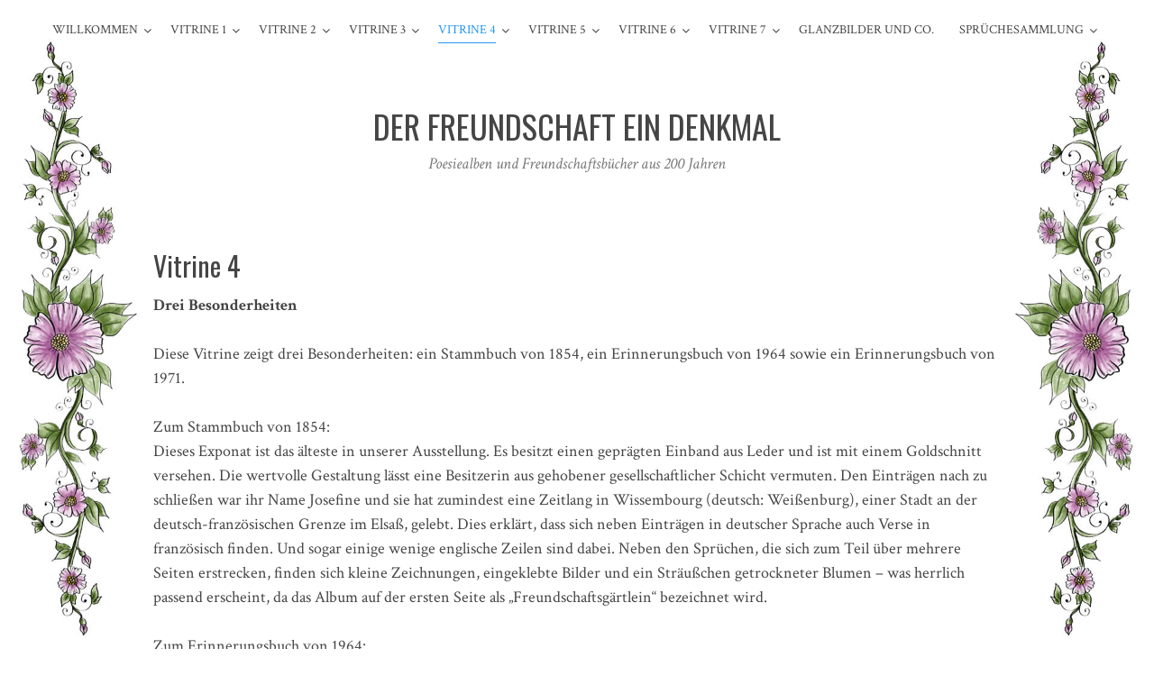

--- FILE ---
content_type: text/html; charset=UTF-8
request_url: http://poesie.kraftwerk-chemnitz.de/vitrine-4/
body_size: 47008
content:
<!DOCTYPE html>
<html lang="de">
<head>
<meta charset="UTF-8">
<meta name="viewport" content="width=device-width, initial-scale=1">
<link rel="profile" href="http://gmpg.org/xfn/11">
<link rel="pingback" href="http://poesie.kraftwerk-chemnitz.de/xmlrpc.php">

<title>Vitrine 4 &#8211; Der Freundschaft ein Denkmal</title>
<meta name='robots' content='max-image-preview:large' />
<link rel='dns-prefetch' href='//ajax.googleapis.com' />
<link rel='dns-prefetch' href='//stats.wp.com' />
<link rel='dns-prefetch' href='//fonts.googleapis.com' />
<link rel='preconnect' href='//c0.wp.com' />
<link rel="alternate" type="application/rss+xml" title="Der Freundschaft ein Denkmal &raquo; Feed" href="http://poesie.kraftwerk-chemnitz.de/feed/" />
<link rel="alternate" type="application/rss+xml" title="Der Freundschaft ein Denkmal &raquo; Kommentar-Feed" href="http://poesie.kraftwerk-chemnitz.de/comments/feed/" />
<link rel="alternate" title="oEmbed (JSON)" type="application/json+oembed" href="http://poesie.kraftwerk-chemnitz.de/wp-json/oembed/1.0/embed?url=http%3A%2F%2Fpoesie.kraftwerk-chemnitz.de%2Fvitrine-4%2F" />
<link rel="alternate" title="oEmbed (XML)" type="text/xml+oembed" href="http://poesie.kraftwerk-chemnitz.de/wp-json/oembed/1.0/embed?url=http%3A%2F%2Fpoesie.kraftwerk-chemnitz.de%2Fvitrine-4%2F&#038;format=xml" />
<style id='wp-img-auto-sizes-contain-inline-css' type='text/css'>
img:is([sizes=auto i],[sizes^="auto," i]){contain-intrinsic-size:3000px 1500px}
/*# sourceURL=wp-img-auto-sizes-contain-inline-css */
</style>
<style id='wp-emoji-styles-inline-css' type='text/css'>

	img.wp-smiley, img.emoji {
		display: inline !important;
		border: none !important;
		box-shadow: none !important;
		height: 1em !important;
		width: 1em !important;
		margin: 0 0.07em !important;
		vertical-align: -0.1em !important;
		background: none !important;
		padding: 0 !important;
	}
/*# sourceURL=wp-emoji-styles-inline-css */
</style>
<style id='wp-block-library-inline-css' type='text/css'>
:root{--wp-block-synced-color:#7a00df;--wp-block-synced-color--rgb:122,0,223;--wp-bound-block-color:var(--wp-block-synced-color);--wp-editor-canvas-background:#ddd;--wp-admin-theme-color:#007cba;--wp-admin-theme-color--rgb:0,124,186;--wp-admin-theme-color-darker-10:#006ba1;--wp-admin-theme-color-darker-10--rgb:0,107,160.5;--wp-admin-theme-color-darker-20:#005a87;--wp-admin-theme-color-darker-20--rgb:0,90,135;--wp-admin-border-width-focus:2px}@media (min-resolution:192dpi){:root{--wp-admin-border-width-focus:1.5px}}.wp-element-button{cursor:pointer}:root .has-very-light-gray-background-color{background-color:#eee}:root .has-very-dark-gray-background-color{background-color:#313131}:root .has-very-light-gray-color{color:#eee}:root .has-very-dark-gray-color{color:#313131}:root .has-vivid-green-cyan-to-vivid-cyan-blue-gradient-background{background:linear-gradient(135deg,#00d084,#0693e3)}:root .has-purple-crush-gradient-background{background:linear-gradient(135deg,#34e2e4,#4721fb 50%,#ab1dfe)}:root .has-hazy-dawn-gradient-background{background:linear-gradient(135deg,#faaca8,#dad0ec)}:root .has-subdued-olive-gradient-background{background:linear-gradient(135deg,#fafae1,#67a671)}:root .has-atomic-cream-gradient-background{background:linear-gradient(135deg,#fdd79a,#004a59)}:root .has-nightshade-gradient-background{background:linear-gradient(135deg,#330968,#31cdcf)}:root .has-midnight-gradient-background{background:linear-gradient(135deg,#020381,#2874fc)}:root{--wp--preset--font-size--normal:16px;--wp--preset--font-size--huge:42px}.has-regular-font-size{font-size:1em}.has-larger-font-size{font-size:2.625em}.has-normal-font-size{font-size:var(--wp--preset--font-size--normal)}.has-huge-font-size{font-size:var(--wp--preset--font-size--huge)}.has-text-align-center{text-align:center}.has-text-align-left{text-align:left}.has-text-align-right{text-align:right}.has-fit-text{white-space:nowrap!important}#end-resizable-editor-section{display:none}.aligncenter{clear:both}.items-justified-left{justify-content:flex-start}.items-justified-center{justify-content:center}.items-justified-right{justify-content:flex-end}.items-justified-space-between{justify-content:space-between}.screen-reader-text{border:0;clip-path:inset(50%);height:1px;margin:-1px;overflow:hidden;padding:0;position:absolute;width:1px;word-wrap:normal!important}.screen-reader-text:focus{background-color:#ddd;clip-path:none;color:#444;display:block;font-size:1em;height:auto;left:5px;line-height:normal;padding:15px 23px 14px;text-decoration:none;top:5px;width:auto;z-index:100000}html :where(.has-border-color){border-style:solid}html :where([style*=border-top-color]){border-top-style:solid}html :where([style*=border-right-color]){border-right-style:solid}html :where([style*=border-bottom-color]){border-bottom-style:solid}html :where([style*=border-left-color]){border-left-style:solid}html :where([style*=border-width]){border-style:solid}html :where([style*=border-top-width]){border-top-style:solid}html :where([style*=border-right-width]){border-right-style:solid}html :where([style*=border-bottom-width]){border-bottom-style:solid}html :where([style*=border-left-width]){border-left-style:solid}html :where(img[class*=wp-image-]){height:auto;max-width:100%}:where(figure){margin:0 0 1em}html :where(.is-position-sticky){--wp-admin--admin-bar--position-offset:var(--wp-admin--admin-bar--height,0px)}@media screen and (max-width:600px){html :where(.is-position-sticky){--wp-admin--admin-bar--position-offset:0px}}

/*# sourceURL=wp-block-library-inline-css */
</style><style id='wp-block-paragraph-inline-css' type='text/css'>
.is-small-text{font-size:.875em}.is-regular-text{font-size:1em}.is-large-text{font-size:2.25em}.is-larger-text{font-size:3em}.has-drop-cap:not(:focus):first-letter{float:left;font-size:8.4em;font-style:normal;font-weight:100;line-height:.68;margin:.05em .1em 0 0;text-transform:uppercase}body.rtl .has-drop-cap:not(:focus):first-letter{float:none;margin-left:.1em}p.has-drop-cap.has-background{overflow:hidden}:root :where(p.has-background){padding:1.25em 2.375em}:where(p.has-text-color:not(.has-link-color)) a{color:inherit}p.has-text-align-left[style*="writing-mode:vertical-lr"],p.has-text-align-right[style*="writing-mode:vertical-rl"]{rotate:180deg}
/*# sourceURL=https://c0.wp.com/c/6.9/wp-includes/blocks/paragraph/style.min.css */
</style>
<style id='global-styles-inline-css' type='text/css'>
:root{--wp--preset--aspect-ratio--square: 1;--wp--preset--aspect-ratio--4-3: 4/3;--wp--preset--aspect-ratio--3-4: 3/4;--wp--preset--aspect-ratio--3-2: 3/2;--wp--preset--aspect-ratio--2-3: 2/3;--wp--preset--aspect-ratio--16-9: 16/9;--wp--preset--aspect-ratio--9-16: 9/16;--wp--preset--color--black: #000000;--wp--preset--color--cyan-bluish-gray: #abb8c3;--wp--preset--color--white: #ffffff;--wp--preset--color--pale-pink: #f78da7;--wp--preset--color--vivid-red: #cf2e2e;--wp--preset--color--luminous-vivid-orange: #ff6900;--wp--preset--color--luminous-vivid-amber: #fcb900;--wp--preset--color--light-green-cyan: #7bdcb5;--wp--preset--color--vivid-green-cyan: #00d084;--wp--preset--color--pale-cyan-blue: #8ed1fc;--wp--preset--color--vivid-cyan-blue: #0693e3;--wp--preset--color--vivid-purple: #9b51e0;--wp--preset--gradient--vivid-cyan-blue-to-vivid-purple: linear-gradient(135deg,rgb(6,147,227) 0%,rgb(155,81,224) 100%);--wp--preset--gradient--light-green-cyan-to-vivid-green-cyan: linear-gradient(135deg,rgb(122,220,180) 0%,rgb(0,208,130) 100%);--wp--preset--gradient--luminous-vivid-amber-to-luminous-vivid-orange: linear-gradient(135deg,rgb(252,185,0) 0%,rgb(255,105,0) 100%);--wp--preset--gradient--luminous-vivid-orange-to-vivid-red: linear-gradient(135deg,rgb(255,105,0) 0%,rgb(207,46,46) 100%);--wp--preset--gradient--very-light-gray-to-cyan-bluish-gray: linear-gradient(135deg,rgb(238,238,238) 0%,rgb(169,184,195) 100%);--wp--preset--gradient--cool-to-warm-spectrum: linear-gradient(135deg,rgb(74,234,220) 0%,rgb(151,120,209) 20%,rgb(207,42,186) 40%,rgb(238,44,130) 60%,rgb(251,105,98) 80%,rgb(254,248,76) 100%);--wp--preset--gradient--blush-light-purple: linear-gradient(135deg,rgb(255,206,236) 0%,rgb(152,150,240) 100%);--wp--preset--gradient--blush-bordeaux: linear-gradient(135deg,rgb(254,205,165) 0%,rgb(254,45,45) 50%,rgb(107,0,62) 100%);--wp--preset--gradient--luminous-dusk: linear-gradient(135deg,rgb(255,203,112) 0%,rgb(199,81,192) 50%,rgb(65,88,208) 100%);--wp--preset--gradient--pale-ocean: linear-gradient(135deg,rgb(255,245,203) 0%,rgb(182,227,212) 50%,rgb(51,167,181) 100%);--wp--preset--gradient--electric-grass: linear-gradient(135deg,rgb(202,248,128) 0%,rgb(113,206,126) 100%);--wp--preset--gradient--midnight: linear-gradient(135deg,rgb(2,3,129) 0%,rgb(40,116,252) 100%);--wp--preset--font-size--small: 13px;--wp--preset--font-size--medium: 20px;--wp--preset--font-size--large: 36px;--wp--preset--font-size--x-large: 42px;--wp--preset--spacing--20: 0.44rem;--wp--preset--spacing--30: 0.67rem;--wp--preset--spacing--40: 1rem;--wp--preset--spacing--50: 1.5rem;--wp--preset--spacing--60: 2.25rem;--wp--preset--spacing--70: 3.38rem;--wp--preset--spacing--80: 5.06rem;--wp--preset--shadow--natural: 6px 6px 9px rgba(0, 0, 0, 0.2);--wp--preset--shadow--deep: 12px 12px 50px rgba(0, 0, 0, 0.4);--wp--preset--shadow--sharp: 6px 6px 0px rgba(0, 0, 0, 0.2);--wp--preset--shadow--outlined: 6px 6px 0px -3px rgb(255, 255, 255), 6px 6px rgb(0, 0, 0);--wp--preset--shadow--crisp: 6px 6px 0px rgb(0, 0, 0);}:where(.is-layout-flex){gap: 0.5em;}:where(.is-layout-grid){gap: 0.5em;}body .is-layout-flex{display: flex;}.is-layout-flex{flex-wrap: wrap;align-items: center;}.is-layout-flex > :is(*, div){margin: 0;}body .is-layout-grid{display: grid;}.is-layout-grid > :is(*, div){margin: 0;}:where(.wp-block-columns.is-layout-flex){gap: 2em;}:where(.wp-block-columns.is-layout-grid){gap: 2em;}:where(.wp-block-post-template.is-layout-flex){gap: 1.25em;}:where(.wp-block-post-template.is-layout-grid){gap: 1.25em;}.has-black-color{color: var(--wp--preset--color--black) !important;}.has-cyan-bluish-gray-color{color: var(--wp--preset--color--cyan-bluish-gray) !important;}.has-white-color{color: var(--wp--preset--color--white) !important;}.has-pale-pink-color{color: var(--wp--preset--color--pale-pink) !important;}.has-vivid-red-color{color: var(--wp--preset--color--vivid-red) !important;}.has-luminous-vivid-orange-color{color: var(--wp--preset--color--luminous-vivid-orange) !important;}.has-luminous-vivid-amber-color{color: var(--wp--preset--color--luminous-vivid-amber) !important;}.has-light-green-cyan-color{color: var(--wp--preset--color--light-green-cyan) !important;}.has-vivid-green-cyan-color{color: var(--wp--preset--color--vivid-green-cyan) !important;}.has-pale-cyan-blue-color{color: var(--wp--preset--color--pale-cyan-blue) !important;}.has-vivid-cyan-blue-color{color: var(--wp--preset--color--vivid-cyan-blue) !important;}.has-vivid-purple-color{color: var(--wp--preset--color--vivid-purple) !important;}.has-black-background-color{background-color: var(--wp--preset--color--black) !important;}.has-cyan-bluish-gray-background-color{background-color: var(--wp--preset--color--cyan-bluish-gray) !important;}.has-white-background-color{background-color: var(--wp--preset--color--white) !important;}.has-pale-pink-background-color{background-color: var(--wp--preset--color--pale-pink) !important;}.has-vivid-red-background-color{background-color: var(--wp--preset--color--vivid-red) !important;}.has-luminous-vivid-orange-background-color{background-color: var(--wp--preset--color--luminous-vivid-orange) !important;}.has-luminous-vivid-amber-background-color{background-color: var(--wp--preset--color--luminous-vivid-amber) !important;}.has-light-green-cyan-background-color{background-color: var(--wp--preset--color--light-green-cyan) !important;}.has-vivid-green-cyan-background-color{background-color: var(--wp--preset--color--vivid-green-cyan) !important;}.has-pale-cyan-blue-background-color{background-color: var(--wp--preset--color--pale-cyan-blue) !important;}.has-vivid-cyan-blue-background-color{background-color: var(--wp--preset--color--vivid-cyan-blue) !important;}.has-vivid-purple-background-color{background-color: var(--wp--preset--color--vivid-purple) !important;}.has-black-border-color{border-color: var(--wp--preset--color--black) !important;}.has-cyan-bluish-gray-border-color{border-color: var(--wp--preset--color--cyan-bluish-gray) !important;}.has-white-border-color{border-color: var(--wp--preset--color--white) !important;}.has-pale-pink-border-color{border-color: var(--wp--preset--color--pale-pink) !important;}.has-vivid-red-border-color{border-color: var(--wp--preset--color--vivid-red) !important;}.has-luminous-vivid-orange-border-color{border-color: var(--wp--preset--color--luminous-vivid-orange) !important;}.has-luminous-vivid-amber-border-color{border-color: var(--wp--preset--color--luminous-vivid-amber) !important;}.has-light-green-cyan-border-color{border-color: var(--wp--preset--color--light-green-cyan) !important;}.has-vivid-green-cyan-border-color{border-color: var(--wp--preset--color--vivid-green-cyan) !important;}.has-pale-cyan-blue-border-color{border-color: var(--wp--preset--color--pale-cyan-blue) !important;}.has-vivid-cyan-blue-border-color{border-color: var(--wp--preset--color--vivid-cyan-blue) !important;}.has-vivid-purple-border-color{border-color: var(--wp--preset--color--vivid-purple) !important;}.has-vivid-cyan-blue-to-vivid-purple-gradient-background{background: var(--wp--preset--gradient--vivid-cyan-blue-to-vivid-purple) !important;}.has-light-green-cyan-to-vivid-green-cyan-gradient-background{background: var(--wp--preset--gradient--light-green-cyan-to-vivid-green-cyan) !important;}.has-luminous-vivid-amber-to-luminous-vivid-orange-gradient-background{background: var(--wp--preset--gradient--luminous-vivid-amber-to-luminous-vivid-orange) !important;}.has-luminous-vivid-orange-to-vivid-red-gradient-background{background: var(--wp--preset--gradient--luminous-vivid-orange-to-vivid-red) !important;}.has-very-light-gray-to-cyan-bluish-gray-gradient-background{background: var(--wp--preset--gradient--very-light-gray-to-cyan-bluish-gray) !important;}.has-cool-to-warm-spectrum-gradient-background{background: var(--wp--preset--gradient--cool-to-warm-spectrum) !important;}.has-blush-light-purple-gradient-background{background: var(--wp--preset--gradient--blush-light-purple) !important;}.has-blush-bordeaux-gradient-background{background: var(--wp--preset--gradient--blush-bordeaux) !important;}.has-luminous-dusk-gradient-background{background: var(--wp--preset--gradient--luminous-dusk) !important;}.has-pale-ocean-gradient-background{background: var(--wp--preset--gradient--pale-ocean) !important;}.has-electric-grass-gradient-background{background: var(--wp--preset--gradient--electric-grass) !important;}.has-midnight-gradient-background{background: var(--wp--preset--gradient--midnight) !important;}.has-small-font-size{font-size: var(--wp--preset--font-size--small) !important;}.has-medium-font-size{font-size: var(--wp--preset--font-size--medium) !important;}.has-large-font-size{font-size: var(--wp--preset--font-size--large) !important;}.has-x-large-font-size{font-size: var(--wp--preset--font-size--x-large) !important;}
/*# sourceURL=global-styles-inline-css */
</style>

<style id='classic-theme-styles-inline-css' type='text/css'>
/*! This file is auto-generated */
.wp-block-button__link{color:#fff;background-color:#32373c;border-radius:9999px;box-shadow:none;text-decoration:none;padding:calc(.667em + 2px) calc(1.333em + 2px);font-size:1.125em}.wp-block-file__button{background:#32373c;color:#fff;text-decoration:none}
/*# sourceURL=/wp-includes/css/classic-themes.min.css */
</style>
<link rel='stylesheet' id='contact-form-7-css' href='http://poesie.kraftwerk-chemnitz.de/wp-content/plugins/contact-form-7/includes/css/styles.css?ver=6.1.4' type='text/css' media='all' />
<link rel='stylesheet' id='silvia-plugins-style-css' href='http://poesie.kraftwerk-chemnitz.de/wp-content/themes/silvia/assets/css/plugins.min.css?ver=6.9' type='text/css' media='all' />
<link rel='stylesheet' id='silvia-crimson-css' href='//fonts.googleapis.com/css?family=Crimson+Text%3A400%2C700%2C400italic&#038;ver=6.9' type='text/css' media='all' />
<link rel='stylesheet' id='silvia-oswald-css' href='//fonts.googleapis.com/css?family=Oswald%3A400%2C700%2C300&#038;ver=6.9' type='text/css' media='all' />
<link rel='stylesheet' id='silvia-style-css' href='http://poesie.kraftwerk-chemnitz.de/wp-content/themes/silvia/style.min.css?ver=6.9' type='text/css' media='all' />
<script type="text/javascript" src="https://c0.wp.com/c/6.9/wp-includes/js/jquery/jquery.min.js" id="jquery-core-js"></script>
<script type="text/javascript" src="https://c0.wp.com/c/6.9/wp-includes/js/jquery/jquery-migrate.min.js" id="jquery-migrate-js"></script>
<link rel="https://api.w.org/" href="http://poesie.kraftwerk-chemnitz.de/wp-json/" /><link rel="alternate" title="JSON" type="application/json" href="http://poesie.kraftwerk-chemnitz.de/wp-json/wp/v2/pages/25" /><link rel="EditURI" type="application/rsd+xml" title="RSD" href="http://poesie.kraftwerk-chemnitz.de/xmlrpc.php?rsd" />
<meta name="generator" content="WordPress 6.9" />
<link rel="canonical" href="http://poesie.kraftwerk-chemnitz.de/vitrine-4/" />
<link rel='shortlink' href='http://poesie.kraftwerk-chemnitz.de/?p=25' />
	<style>img#wpstats{display:none}</style>
		<style type="text/css">.recentcomments a{display:inline !important;padding:0 !important;margin:0 !important;}</style><style type="text/css" id="custom-background-css">
body.custom-background { background-image: url("http://poesie.kraftwerk-chemnitz.de/wp-content/uploads/2021/02/hintergrund.jpg"); background-position: left top; background-size: cover; background-repeat: no-repeat; background-attachment: fixed; }
</style>
	</head>

<body class="wp-singular page-template-default page page-id-25 custom-background wp-theme-silvia layout-1c" itemscope="itemscope" itemtype="http://schema.org/WebPage">

<div id="page" class="hfeed site">

	<div class="search-area">
		<div class="wide-container">
			<form method="get" class="searchform" action="http://poesie.kraftwerk-chemnitz.de/">
	<div>
		<input type="search" class="search-field field" placeholder="Suchen &hellip;" value="" name="s" title="Eingabe-Taste für Suche &hellip;" />
	</div>
</form>
		</div>
	</div>

	<header id="masthead" class="site-header" itemscope="itemscope" itemtype="http://schema.org/WPHeader">

		
<nav id="site-navigation" class="main-navigation" itemscope="itemscope" itemtype="http://schema.org/SiteNavigationElement">

	<div class="wide-container">

		<div class="menu-wrapper"><ul id="menu-primary-items" class="menu-primary-items"><li id="menu-item-64" class="menu-item menu-item-type-post_type menu-item-object-page menu-item-home menu-item-has-children menu-item-64"><a href="http://poesie.kraftwerk-chemnitz.de/">Willkommen</a>
<ul class="sub-menu">
	<li id="menu-item-892" class="menu-item menu-item-type-post_type menu-item-object-page menu-item-892"><a href="http://poesie.kraftwerk-chemnitz.de/herzlich-willkommen/rund-um-die-ausstellung/">Rund um die Ausstellung</a></li>
	<li id="menu-item-891" class="menu-item menu-item-type-post_type menu-item-object-page menu-item-891"><a href="http://poesie.kraftwerk-chemnitz.de/herzlich-willkommen/rund-um-poesiealben/">Rund um Poesiealben</a></li>
</ul>
</li>
<li id="menu-item-65" class="menu-item menu-item-type-post_type menu-item-object-page menu-item-has-children menu-item-65"><a href="http://poesie.kraftwerk-chemnitz.de/vitrine-1/">Vitrine 1</a>
<ul class="sub-menu">
	<li id="menu-item-780" class="menu-item menu-item-type-custom menu-item-object-custom menu-item-780"><a href="http://poesie.kraftwerk-chemnitz.de/3d-flip-book/kronig-2/">Kronig 1904</a></li>
	<li id="menu-item-763" class="menu-item menu-item-type-custom menu-item-object-custom menu-item-763"><a href="http://poesie.kraftwerk-chemnitz.de/3d-flip-book/tetzner-1/">Tetzner 1905</a></li>
	<li id="menu-item-593" class="menu-item menu-item-type-custom menu-item-object-custom menu-item-593"><a href="http://poesie.kraftwerk-chemnitz.de/3d-flip-book/schertel-1/">Schertel 1907</a></li>
	<li id="menu-item-366" class="menu-item menu-item-type-custom menu-item-object-custom menu-item-366"><a href="http://poesie.kraftwerk-chemnitz.de/3d-flip-book/kronig/">Kronig 1908</a></li>
	<li id="menu-item-559" class="menu-item menu-item-type-custom menu-item-object-custom menu-item-559"><a href="http://poesie.kraftwerk-chemnitz.de/3d-flip-book/thiel/">Thiel 1908</a></li>
	<li id="menu-item-798" class="menu-item menu-item-type-custom menu-item-object-custom menu-item-798"><a href="http://poesie.kraftwerk-chemnitz.de/3d-flip-book/witt/">Witt 1912</a></li>
	<li id="menu-item-1033" class="menu-item menu-item-type-custom menu-item-object-custom menu-item-1033"><a href="http://poesie.kraftwerk-chemnitz.de/3d-flip-book/guenther-1921/">Günther 1921</a></li>
	<li id="menu-item-407" class="menu-item menu-item-type-custom menu-item-object-custom menu-item-407"><a href="http://poesie.kraftwerk-chemnitz.de/3d-flip-book/lux-1/">Lux 1922</a></li>
	<li id="menu-item-1054" class="menu-item menu-item-type-custom menu-item-object-custom menu-item-1054"><a href="http://poesie.kraftwerk-chemnitz.de/3d-flip-book/guenther-1924/">Günther 1924</a></li>
</ul>
</li>
<li id="menu-item-66" class="menu-item menu-item-type-post_type menu-item-object-page menu-item-has-children menu-item-66"><a href="http://poesie.kraftwerk-chemnitz.de/vitrine-2/">Vitrine 2</a>
<ul class="sub-menu">
	<li id="menu-item-744" class="menu-item menu-item-type-custom menu-item-object-custom menu-item-744"><a href="http://poesie.kraftwerk-chemnitz.de/3d-flip-book/tetzner-2/">Tetzner 1927</a></li>
	<li id="menu-item-227" class="menu-item menu-item-type-custom menu-item-object-custom menu-item-227"><a href="http://poesie.kraftwerk-chemnitz.de/3d-flip-book/bauer/">Bauer 1929</a></li>
	<li id="menu-item-728" class="menu-item menu-item-type-custom menu-item-object-custom menu-item-728"><a href="http://poesie.kraftwerk-chemnitz.de/3d-flip-book/siegel-2/">Siegel 1928</a></li>
	<li id="menu-item-569" class="menu-item menu-item-type-custom menu-item-object-custom menu-item-569"><a href="http://poesie.kraftwerk-chemnitz.de/3d-flip-book/568/">Schneider 1929</a></li>
	<li id="menu-item-1069" class="menu-item menu-item-type-custom menu-item-object-custom menu-item-1069"><a href="http://poesie.kraftwerk-chemnitz.de/3d-flip-book/guenther-1933/">Günther 1933</a></li>
	<li id="menu-item-709" class="menu-item menu-item-type-custom menu-item-object-custom menu-item-709"><a href="http://poesie.kraftwerk-chemnitz.de/3d-flip-book/bauer-2/">Bauer 1934</a></li>
	<li id="menu-item-223" class="menu-item menu-item-type-custom menu-item-object-custom menu-item-223"><a href="http://poesie.kraftwerk-chemnitz.de/3d-flip-book/gerschler/">Gerschler 1934</a></li>
	<li id="menu-item-263" class="menu-item menu-item-type-custom menu-item-object-custom menu-item-263"><a href="http://poesie.kraftwerk-chemnitz.de/3d-flip-book/heyne-1/">Heyne 1937</a></li>
	<li id="menu-item-618" class="menu-item menu-item-type-custom menu-item-object-custom menu-item-618"><a href="http://poesie.kraftwerk-chemnitz.de/3d-flip-book/seifert-1/">Seifert 1938</a></li>
</ul>
</li>
<li id="menu-item-67" class="menu-item menu-item-type-post_type menu-item-object-page menu-item-has-children menu-item-67"><a href="http://poesie.kraftwerk-chemnitz.de/vitrine-3/">Vitrine 3</a>
<ul class="sub-menu">
	<li id="menu-item-298" class="menu-item menu-item-type-custom menu-item-object-custom menu-item-298"><a href="http://poesie.kraftwerk-chemnitz.de/3d-flip-book/hofmann/">Hofmann 1942</a></li>
	<li id="menu-item-483" class="menu-item menu-item-type-custom menu-item-object-custom menu-item-483"><a href="http://poesie.kraftwerk-chemnitz.de/3d-flip-book/nestler/">Nestler 1946</a></li>
	<li id="menu-item-120" class="menu-item menu-item-type-post_type menu-item-object-3d-flip-book menu-item-120"><a href="http://poesie.kraftwerk-chemnitz.de/3d-flip-book/arnold/">Arnold 1947</a></li>
	<li id="menu-item-523" class="menu-item menu-item-type-custom menu-item-object-custom menu-item-523"><a href="http://poesie.kraftwerk-chemnitz.de/3d-flip-book/steudel/">Steudel 1947</a></li>
	<li id="menu-item-251" class="menu-item menu-item-type-custom menu-item-object-custom menu-item-251"><a href="http://poesie.kraftwerk-chemnitz.de/3d-flip-book/haehnel/">Hähnel 1948</a></li>
	<li id="menu-item-469" class="menu-item menu-item-type-custom menu-item-object-custom menu-item-469"><a href="http://poesie.kraftwerk-chemnitz.de/3d-flip-book/arnold-2/">Arnold 1948</a></li>
	<li id="menu-item-210" class="menu-item menu-item-type-custom menu-item-object-custom menu-item-210"><a href="http://poesie.kraftwerk-chemnitz.de/3d-flip-book/braeuer/">Bräuer 1949</a></li>
	<li id="menu-item-442" class="menu-item menu-item-type-custom menu-item-object-custom menu-item-442"><a href="http://poesie.kraftwerk-chemnitz.de/3d-flip-book/maier/">Maier 1949</a></li>
</ul>
</li>
<li id="menu-item-68" class="menu-item menu-item-type-post_type menu-item-object-page current-menu-item page_item page-item-25 current_page_item menu-item-has-children menu-item-68"><a href="http://poesie.kraftwerk-chemnitz.de/vitrine-4/" aria-current="page">Vitrine 4</a>
<ul class="sub-menu">
	<li id="menu-item-1014" class="menu-item menu-item-type-custom menu-item-object-custom menu-item-1014"><a href="http://poesie.kraftwerk-chemnitz.de/3d-flip-book/stammbuch-1854/">Stammbuch 1854</a></li>
	<li id="menu-item-934" class="menu-item menu-item-type-custom menu-item-object-custom menu-item-934"><a href="http://poesie.kraftwerk-chemnitz.de/3d-flip-book/erinnerungsbuch-1964/">Erinnerungsbuch 1964</a></li>
	<li id="menu-item-965" class="menu-item menu-item-type-custom menu-item-object-custom menu-item-965"><a href="http://poesie.kraftwerk-chemnitz.de/3d-flip-book/erinnerungsbuch-1971/">Erinnerungsbuch 1971</a></li>
</ul>
</li>
<li id="menu-item-69" class="menu-item menu-item-type-post_type menu-item-object-page menu-item-has-children menu-item-69"><a href="http://poesie.kraftwerk-chemnitz.de/vitrine-5/">Vitrine 5</a>
<ul class="sub-menu">
	<li id="menu-item-350" class="menu-item menu-item-type-custom menu-item-object-custom menu-item-350"><a href="http://poesie.kraftwerk-chemnitz.de/3d-flip-book/knauthe-1/">Knauthe 1950</a></li>
	<li id="menu-item-359" class="menu-item menu-item-type-custom menu-item-object-custom menu-item-359"><a href="http://poesie.kraftwerk-chemnitz.de/3d-flip-book/knauthe-2/">Knauthe 1952</a></li>
	<li id="menu-item-577" class="menu-item menu-item-type-custom menu-item-object-custom menu-item-577"><a href="http://poesie.kraftwerk-chemnitz.de/3d-flip-book/siegel-1/">Siegel 1954</a></li>
	<li id="menu-item-344" class="menu-item menu-item-type-custom menu-item-object-custom menu-item-344"><a href="http://poesie.kraftwerk-chemnitz.de/3d-flip-book/klemm/">Klemm 1955</a></li>
	<li id="menu-item-402" class="menu-item menu-item-type-custom menu-item-object-custom menu-item-402"><a href="http://poesie.kraftwerk-chemnitz.de/3d-flip-book/langbein/">Langbein 1955</a></li>
	<li id="menu-item-420" class="menu-item menu-item-type-custom menu-item-object-custom menu-item-420"><a href="http://poesie.kraftwerk-chemnitz.de/3d-flip-book/lux-2/">Lux 1955</a></li>
	<li id="menu-item-284" class="menu-item menu-item-type-custom menu-item-object-custom menu-item-284"><a href="http://poesie.kraftwerk-chemnitz.de/3d-flip-book/hoffmann/">Hoffmann 1956</a></li>
	<li id="menu-item-376" class="menu-item menu-item-type-custom menu-item-object-custom menu-item-376"><a href="http://poesie.kraftwerk-chemnitz.de/3d-flip-book/kuehne/">Kühne 1957</a></li>
	<li id="menu-item-273" class="menu-item menu-item-type-custom menu-item-object-custom menu-item-273"><a href="http://poesie.kraftwerk-chemnitz.de/3d-flip-book/heyne-2/">Heyne 1958</a></li>
	<li id="menu-item-434" class="menu-item menu-item-type-custom menu-item-object-custom menu-item-434"><a href="http://poesie.kraftwerk-chemnitz.de/3d-flip-book/lux-3/">Lux 1958</a></li>
</ul>
</li>
<li id="menu-item-70" class="menu-item menu-item-type-post_type menu-item-object-page menu-item-has-children menu-item-70"><a href="http://poesie.kraftwerk-chemnitz.de/vitrine-6/">Vitrine 6</a>
<ul class="sub-menu">
	<li id="menu-item-320" class="menu-item menu-item-type-custom menu-item-object-custom menu-item-320"><a href="http://poesie.kraftwerk-chemnitz.de/3d-flip-book/junghans/">Junghans 1960</a></li>
	<li id="menu-item-1199" class="menu-item menu-item-type-custom menu-item-object-custom menu-item-1199"><a href="http://poesie.kraftwerk-chemnitz.de/3d-flip-book/heidel-1961/">Heidel 1961</a></li>
	<li id="menu-item-549" class="menu-item menu-item-type-custom menu-item-object-custom menu-item-549"><a href="http://poesie.kraftwerk-chemnitz.de/3d-flip-book/schomburg/">Schomburg 1963</a></li>
	<li id="menu-item-499" class="menu-item menu-item-type-custom menu-item-object-custom menu-item-499"><a href="http://poesie.kraftwerk-chemnitz.de/3d-flip-book/neumeister/">Neumeister 1964</a></li>
	<li id="menu-item-595" class="menu-item menu-item-type-custom menu-item-object-custom menu-item-595"><a href="http://poesie.kraftwerk-chemnitz.de/3d-flip-book/schertel-2/">Schertel 1965</a></li>
	<li id="menu-item-466" class="menu-item menu-item-type-custom menu-item-object-custom menu-item-466"><a href="http://poesie.kraftwerk-chemnitz.de/3d-flip-book/meieru/">Meier 1971</a></li>
	<li id="menu-item-620" class="menu-item menu-item-type-custom menu-item-object-custom menu-item-620"><a href="http://poesie.kraftwerk-chemnitz.de/3d-flip-book/seifert-2/">Seifert 1971</a></li>
	<li id="menu-item-536" class="menu-item menu-item-type-custom menu-item-object-custom menu-item-536"><a href="http://poesie.kraftwerk-chemnitz.de/3d-flip-book/teubel-bondzio/">Teubel-Bondzio 1974</a></li>
	<li id="menu-item-1174" class="menu-item menu-item-type-custom menu-item-object-custom menu-item-1174"><a href="http://poesie.kraftwerk-chemnitz.de/3d-flip-book/kuss-1977/">Kuß 1977</a></li>
	<li id="menu-item-686" class="menu-item menu-item-type-custom menu-item-object-custom menu-item-686"><a href="http://poesie.kraftwerk-chemnitz.de/3d-flip-book/steinbrueckner/">Steinbrückner 1977</a></li>
</ul>
</li>
<li id="menu-item-71" class="menu-item menu-item-type-post_type menu-item-object-page menu-item-has-children menu-item-71"><a href="http://poesie.kraftwerk-chemnitz.de/vitrine-7/">Vitrine 7</a>
<ul class="sub-menu">
	<li id="menu-item-187" class="menu-item menu-item-type-custom menu-item-object-custom menu-item-187"><a href="http://poesie.kraftwerk-chemnitz.de/3d-flip-book/baldy-ramm-1981/">Baldy-Ramm 1981</a></li>
	<li id="menu-item-514" class="menu-item menu-item-type-custom menu-item-object-custom menu-item-514"><a href="http://poesie.kraftwerk-chemnitz.de/3d-flip-book/schmerschneider/">Schmerschneider 1986</a></li>
	<li id="menu-item-330" class="menu-item menu-item-type-custom menu-item-object-custom menu-item-330"><a href="http://poesie.kraftwerk-chemnitz.de/3d-flip-book/kempe-schoenfeld/">Kempe-Schönfeld 1989</a></li>
	<li id="menu-item-458" class="menu-item menu-item-type-custom menu-item-object-custom menu-item-458"><a href="http://poesie.kraftwerk-chemnitz.de/3d-flip-book/meiert/">Meier 1992</a></li>
</ul>
</li>
<li id="menu-item-72" class="menu-item menu-item-type-post_type menu-item-object-page menu-item-72"><a href="http://poesie.kraftwerk-chemnitz.de/glanzbilder-und-co/">Glanzbilder und Co.</a></li>
<li id="menu-item-73" class="menu-item menu-item-type-post_type menu-item-object-page menu-item-has-children menu-item-73"><a href="http://poesie.kraftwerk-chemnitz.de/spruechesammlung/">Sprüchesammlung</a>
<ul class="sub-menu">
	<li id="menu-item-80" class="menu-item menu-item-type-post_type menu-item-object-page menu-item-80"><a href="http://poesie.kraftwerk-chemnitz.de/spruechesammlung/heimat/">Das Gefühl von Heimat</a></li>
	<li id="menu-item-74" class="menu-item menu-item-type-post_type menu-item-object-page menu-item-74"><a href="http://poesie.kraftwerk-chemnitz.de/spruechesammlung/der-dichter-wort/">Der Dichter Worte</a></li>
	<li id="menu-item-81" class="menu-item menu-item-type-post_type menu-item-object-page menu-item-81"><a href="http://poesie.kraftwerk-chemnitz.de/spruechesammlung/die-jugend-von-damals/">Die Jugend von damals</a></li>
	<li id="menu-item-83" class="menu-item menu-item-type-post_type menu-item-object-page menu-item-83"><a href="http://poesie.kraftwerk-chemnitz.de/spruechesammlung/pflicht/">Die Pflicht ruft</a></li>
	<li id="menu-item-86" class="menu-item menu-item-type-post_type menu-item-object-page menu-item-86"><a href="http://poesie.kraftwerk-chemnitz.de/spruechesammlung/spass/">Ein bisschen Spaß muss sein</a></li>
	<li id="menu-item-76" class="menu-item menu-item-type-post_type menu-item-object-page menu-item-76"><a href="http://poesie.kraftwerk-chemnitz.de/spruechesammlung/freundschaft/">Freunde fürs Leben</a></li>
	<li id="menu-item-185" class="menu-item menu-item-type-post_type menu-item-object-page menu-item-185"><a href="http://poesie.kraftwerk-chemnitz.de/spruechesammlung/gluecksmomente/">Glücksmomente</a></li>
	<li id="menu-item-845" class="menu-item menu-item-type-post_type menu-item-object-page menu-item-845"><a href="http://poesie.kraftwerk-chemnitz.de/spruechesammlung/gute-wuensche/">Gute Wünsche</a></li>
	<li id="menu-item-78" class="menu-item menu-item-type-post_type menu-item-object-page menu-item-78"><a href="http://poesie.kraftwerk-chemnitz.de/spruechesammlung/goethe/">Johann Wolfgang von Goethe</a></li>
	<li id="menu-item-832" class="menu-item menu-item-type-post_type menu-item-object-page menu-item-832"><a href="http://poesie.kraftwerk-chemnitz.de/spruechesammlung/liebe-ist/">Liebe ist…</a></li>
	<li id="menu-item-79" class="menu-item menu-item-type-post_type menu-item-object-page menu-item-79"><a href="http://poesie.kraftwerk-chemnitz.de/spruechesammlung/mit-gottes-segen/">Mit Gottes Segen</a></li>
	<li id="menu-item-82" class="menu-item menu-item-type-post_type menu-item-object-page menu-item-82"><a href="http://poesie.kraftwerk-chemnitz.de/spruechesammlung/melancholie/">Melancholie</a></li>
	<li id="menu-item-75" class="menu-item menu-item-type-post_type menu-item-object-page menu-item-75"><a href="http://poesie.kraftwerk-chemnitz.de/spruechesammlung/muetter-und-vaeter/">Mütter &#038; Väter</a></li>
	<li id="menu-item-84" class="menu-item menu-item-type-post_type menu-item-object-page menu-item-84"><a href="http://poesie.kraftwerk-chemnitz.de/spruechesammlung/ratschlaege-fuers-leben/">Ratschläge fürs Leben</a></li>
	<li id="menu-item-85" class="menu-item menu-item-type-post_type menu-item-object-page menu-item-85"><a href="http://poesie.kraftwerk-chemnitz.de/spruechesammlung/rosen/">Rosen, Veilchen &#038; Co.</a></li>
	<li id="menu-item-77" class="menu-item menu-item-type-post_type menu-item-object-page menu-item-77"><a href="http://poesie.kraftwerk-chemnitz.de/spruechesammlung/geschichte/">Spiegel der Zeit</a></li>
	<li id="menu-item-802" class="menu-item menu-item-type-post_type menu-item-object-page menu-item-802"><a href="http://poesie.kraftwerk-chemnitz.de/spruechesammlung/zur-erinnerung/">Zur Erinnerung</a></li>
</ul>
</li>
</ul></div>
		
	</div>

</nav><!-- #site-navigation -->

		<div class="site-branding">
			<div class="wide-container">
				<div id="logo">
<h1 class="site-title" itemprop="headline"><a href="http://poesie.kraftwerk-chemnitz.de" itemprop="url" rel="home"><span itemprop="headline">Der Freundschaft ein Denkmal</span></a></h1>
<h2 class="site-description" itemprop="description">Poesiealben und Freundschaftsbücher aus 200 Jahren</h2></div>
			</div>
		</div>

	</header><!-- #masthead -->

	<div id="content" class="site-content">
		<div class="container">

	<div id="primary" class="content-area">
		<main id="main" class="site-main" role="main" itemprop="mainContentOfPage">

			
				

<article id="post-25" class="post-25 page type-page status-publish hentry no-post-thumbnail entry" itemscope="itemscope" itemtype="http://schema.org/CreativeWork">

			<header class="entry-header">
			<h1 class="page-title" itemprop="headline">Vitrine 4</h1>		</header><!-- .entry-header -->
	
	<div class="entry-content" itemprop="text">
		
<p><strong>Drei Besonderheiten</strong></p>



<p>Diese Vitrine zeigt drei Besonderheiten: ein Stammbuch von 1854, ein Erinnerungsbuch von 1964 sowie ein Erinnerungsbuch von 1971.</p>



<p>Zum Stammbuch von 1854: <br>Dieses Exponat ist das älteste in unserer Ausstellung. Es besitzt einen geprägten Einband aus Leder und ist mit einem Goldschnitt versehen. Die wertvolle Gestaltung lässt eine Besitzerin aus gehobener gesellschaftlicher Schicht vermuten. Den Einträgen nach zu schließen war ihr Name Josefine und sie hat zumindest eine Zeitlang in Wissembourg (deutsch: Weißenburg), einer Stadt an der deutsch-französischen Grenze im Elsaß, gelebt. Dies erklärt, dass sich neben Einträgen in deutscher Sprache auch Verse in französisch finden. Und sogar einige wenige englische Zeilen sind dabei. Neben den Sprüchen, die sich zum Teil über mehrere Seiten erstrecken, finden sich kleine Zeichnungen, eingeklebte Bilder und ein Sträußchen getrockneter Blumen &#8211; was herrlich passend erscheint, da das Album auf der ersten Seite als &#8222;Freundschaftsgärtlein&#8220; bezeichnet wird.</p>



<p>Zum Erinnerungsbuch von 1964:<br>Dieses Album ist einem Jungen zum Schulanfang gewidmet. Die Verfasserin hat viel Zeit und Mühe in die Gestaltung investiert. Die handgeschriebenen und sicher selbstgedichteten Zeilen sind perfekt auf die eingeklebten Ganzbilder abgestimmt: da geht es um Zirkustiere, Märchen, Fahrzeuge und Verkehrszeichen, Pilze und Vogelarten, Sehenswürdigkeiten aus der Heimat, die Jahreszeiten, Weihnachten und Ostern. Und zum Schluss wird der Schulanfänger mit den Worten verabschiedet: &#8222;Enne, tenne Tintenfaß, nun geh zu Schul&#8216; und lern etwas&#8230;&#8220;</p>



<p>Zum Erinnerungsbuch von 1971:<br>Dieses Buch stammt von derselben Verfasserin wie das Erinnerungsbuch von 1964 und ist zwei Frauen gewidmet. Jährlich kam für beide eine Eintragung zum Geburtstag hinzu. Es finden sich gereimte Glückwunschverse, meist auf das Motiv der daneben eingeklebten Karte bezogen. Auch hier lässt sich die Sorgfalt und Hingabe erkennen, mit der die einzelnen Seiten gestaltet wurden.</p>
			</div><!-- .entry-content -->

	
</article><!-- #post-## -->

				
			
		</main><!-- #main -->
	</div><!-- #primary -->

		</div><!-- .wide-container -->
	</div><!-- #content -->

	<footer id="colophon" class="site-footer" itemscope="itemscope" itemtype="http://schema.org/WPFooter">
		<div class="wide-container">

			<div class="site-info">
				<p class="copyright">© Copyright 2021       <a href="http://poesie.kraftwerk-chemnitz.de">° Kraftwerk e.V. - Virtuelle Ausstellung: Der Freundschaft ein Denkmal</a>   
 <a href="http://poesie.kraftwerk-chemnitz.de/impressum/">° Impressum </a> 
 <a href="http://poesie.kraftwerk-chemnitz.de/datenschutzerklaerung/"> ° Datenschutz</a> </p>			</div><!-- .site-info -->

			<div class="social-links"><a href="https://www.facebook.com/KraftwerkChemnitz"><i class="fa fa-facebook"></i></a></div>
		</div>
	</footer><!-- #colophon -->

</div><!-- #page -->

<script type="speculationrules">
{"prefetch":[{"source":"document","where":{"and":[{"href_matches":"/*"},{"not":{"href_matches":["/wp-*.php","/wp-admin/*","/wp-content/uploads/*","/wp-content/*","/wp-content/plugins/*","/wp-content/themes/silvia/*","/*\\?(.+)"]}},{"not":{"selector_matches":"a[rel~=\"nofollow\"]"}},{"not":{"selector_matches":".no-prefetch, .no-prefetch a"}}]},"eagerness":"conservative"}]}
</script>
	<script>
		jQuery( document ).ready( function( $ ){
			$( ".gallery-icon a[href$='.jpg'], .gallery-icon a[href$='.jpeg'], .gallery-icon a[href$='.png'], .gallery-icon a[href$='.gif']" ).magnificPopup({
				type: 'image',
				gallery: {
					enabled: true
				}
			});
		});
	</script>
	<script type="text/javascript" src="https://c0.wp.com/c/6.9/wp-includes/js/dist/hooks.min.js" id="wp-hooks-js"></script>
<script type="text/javascript" src="https://c0.wp.com/c/6.9/wp-includes/js/dist/i18n.min.js" id="wp-i18n-js"></script>
<script type="text/javascript" id="wp-i18n-js-after">
/* <![CDATA[ */
wp.i18n.setLocaleData( { 'text direction\u0004ltr': [ 'ltr' ] } );
//# sourceURL=wp-i18n-js-after
/* ]]> */
</script>
<script type="text/javascript" src="http://poesie.kraftwerk-chemnitz.de/wp-content/plugins/contact-form-7/includes/swv/js/index.js?ver=6.1.4" id="swv-js"></script>
<script type="text/javascript" id="contact-form-7-js-translations">
/* <![CDATA[ */
( function( domain, translations ) {
	var localeData = translations.locale_data[ domain ] || translations.locale_data.messages;
	localeData[""].domain = domain;
	wp.i18n.setLocaleData( localeData, domain );
} )( "contact-form-7", {"translation-revision-date":"2025-10-26 03:28:49+0000","generator":"GlotPress\/4.0.3","domain":"messages","locale_data":{"messages":{"":{"domain":"messages","plural-forms":"nplurals=2; plural=n != 1;","lang":"de"},"This contact form is placed in the wrong place.":["Dieses Kontaktformular wurde an der falschen Stelle platziert."],"Error:":["Fehler:"]}},"comment":{"reference":"includes\/js\/index.js"}} );
//# sourceURL=contact-form-7-js-translations
/* ]]> */
</script>
<script type="text/javascript" id="contact-form-7-js-before">
/* <![CDATA[ */
var wpcf7 = {
    "api": {
        "root": "http:\/\/poesie.kraftwerk-chemnitz.de\/wp-json\/",
        "namespace": "contact-form-7\/v1"
    },
    "cached": 1
};
//# sourceURL=contact-form-7-js-before
/* ]]> */
</script>
<script type="text/javascript" src="http://poesie.kraftwerk-chemnitz.de/wp-content/plugins/contact-form-7/includes/js/index.js?ver=6.1.4" id="contact-form-7-js"></script>
<script type="text/javascript" src="https://ajax.googleapis.com/ajax/libs/webfont/1.6.26/webfont.js?ver=1.2.76.0" id="mo-google-webfont-js"></script>
<script type="text/javascript" id="mailoptin-js-extra">
/* <![CDATA[ */
var mailoptin_globals = {"public_js":"http://poesie.kraftwerk-chemnitz.de/wp-content/plugins/mailoptin/src/core/src/assets/js/src","public_sound":"http://poesie.kraftwerk-chemnitz.de/wp-content/plugins/mailoptin/src/core/src/assets/sound/","mailoptin_ajaxurl":"/vitrine-4/?mailoptin-ajax=%%endpoint%%","is_customize_preview":"false","disable_impression_tracking":"false","sidebar":"0","js_required_title":"Title is required.","is_new_returning_visitors_cookies":"false"};
//# sourceURL=mailoptin-js-extra
/* ]]> */
</script>
<script type="text/javascript" src="http://poesie.kraftwerk-chemnitz.de/wp-content/plugins/mailoptin/src/core/src/assets/js/mailoptin.min.js?ver=1.2.76.0" id="mailoptin-js"></script>
<script type="text/javascript" src="http://poesie.kraftwerk-chemnitz.de/wp-content/themes/silvia/assets/js/silvia.min.js" id="silvia-scripts-js"></script>
<script type="text/javascript" id="jetpack-stats-js-before">
/* <![CDATA[ */
_stq = window._stq || [];
_stq.push([ "view", {"v":"ext","blog":"186982225","post":"25","tz":"1","srv":"poesie.kraftwerk-chemnitz.de","j":"1:15.4"} ]);
_stq.push([ "clickTrackerInit", "186982225", "25" ]);
//# sourceURL=jetpack-stats-js-before
/* ]]> */
</script>
<script type="text/javascript" src="https://stats.wp.com/e-202605.js" id="jetpack-stats-js" defer="defer" data-wp-strategy="defer"></script>
<script id="wp-emoji-settings" type="application/json">
{"baseUrl":"https://s.w.org/images/core/emoji/17.0.2/72x72/","ext":".png","svgUrl":"https://s.w.org/images/core/emoji/17.0.2/svg/","svgExt":".svg","source":{"concatemoji":"http://poesie.kraftwerk-chemnitz.de/wp-includes/js/wp-emoji-release.min.js?ver=6.9"}}
</script>
<script type="module">
/* <![CDATA[ */
/*! This file is auto-generated */
const a=JSON.parse(document.getElementById("wp-emoji-settings").textContent),o=(window._wpemojiSettings=a,"wpEmojiSettingsSupports"),s=["flag","emoji"];function i(e){try{var t={supportTests:e,timestamp:(new Date).valueOf()};sessionStorage.setItem(o,JSON.stringify(t))}catch(e){}}function c(e,t,n){e.clearRect(0,0,e.canvas.width,e.canvas.height),e.fillText(t,0,0);t=new Uint32Array(e.getImageData(0,0,e.canvas.width,e.canvas.height).data);e.clearRect(0,0,e.canvas.width,e.canvas.height),e.fillText(n,0,0);const a=new Uint32Array(e.getImageData(0,0,e.canvas.width,e.canvas.height).data);return t.every((e,t)=>e===a[t])}function p(e,t){e.clearRect(0,0,e.canvas.width,e.canvas.height),e.fillText(t,0,0);var n=e.getImageData(16,16,1,1);for(let e=0;e<n.data.length;e++)if(0!==n.data[e])return!1;return!0}function u(e,t,n,a){switch(t){case"flag":return n(e,"\ud83c\udff3\ufe0f\u200d\u26a7\ufe0f","\ud83c\udff3\ufe0f\u200b\u26a7\ufe0f")?!1:!n(e,"\ud83c\udde8\ud83c\uddf6","\ud83c\udde8\u200b\ud83c\uddf6")&&!n(e,"\ud83c\udff4\udb40\udc67\udb40\udc62\udb40\udc65\udb40\udc6e\udb40\udc67\udb40\udc7f","\ud83c\udff4\u200b\udb40\udc67\u200b\udb40\udc62\u200b\udb40\udc65\u200b\udb40\udc6e\u200b\udb40\udc67\u200b\udb40\udc7f");case"emoji":return!a(e,"\ud83e\u1fac8")}return!1}function f(e,t,n,a){let r;const o=(r="undefined"!=typeof WorkerGlobalScope&&self instanceof WorkerGlobalScope?new OffscreenCanvas(300,150):document.createElement("canvas")).getContext("2d",{willReadFrequently:!0}),s=(o.textBaseline="top",o.font="600 32px Arial",{});return e.forEach(e=>{s[e]=t(o,e,n,a)}),s}function r(e){var t=document.createElement("script");t.src=e,t.defer=!0,document.head.appendChild(t)}a.supports={everything:!0,everythingExceptFlag:!0},new Promise(t=>{let n=function(){try{var e=JSON.parse(sessionStorage.getItem(o));if("object"==typeof e&&"number"==typeof e.timestamp&&(new Date).valueOf()<e.timestamp+604800&&"object"==typeof e.supportTests)return e.supportTests}catch(e){}return null}();if(!n){if("undefined"!=typeof Worker&&"undefined"!=typeof OffscreenCanvas&&"undefined"!=typeof URL&&URL.createObjectURL&&"undefined"!=typeof Blob)try{var e="postMessage("+f.toString()+"("+[JSON.stringify(s),u.toString(),c.toString(),p.toString()].join(",")+"));",a=new Blob([e],{type:"text/javascript"});const r=new Worker(URL.createObjectURL(a),{name:"wpTestEmojiSupports"});return void(r.onmessage=e=>{i(n=e.data),r.terminate(),t(n)})}catch(e){}i(n=f(s,u,c,p))}t(n)}).then(e=>{for(const n in e)a.supports[n]=e[n],a.supports.everything=a.supports.everything&&a.supports[n],"flag"!==n&&(a.supports.everythingExceptFlag=a.supports.everythingExceptFlag&&a.supports[n]);var t;a.supports.everythingExceptFlag=a.supports.everythingExceptFlag&&!a.supports.flag,a.supports.everything||((t=a.source||{}).concatemoji?r(t.concatemoji):t.wpemoji&&t.twemoji&&(r(t.twemoji),r(t.wpemoji)))});
//# sourceURL=http://poesie.kraftwerk-chemnitz.de/wp-includes/js/wp-emoji-loader.min.js
/* ]]> */
</script>

</body>
</html>
